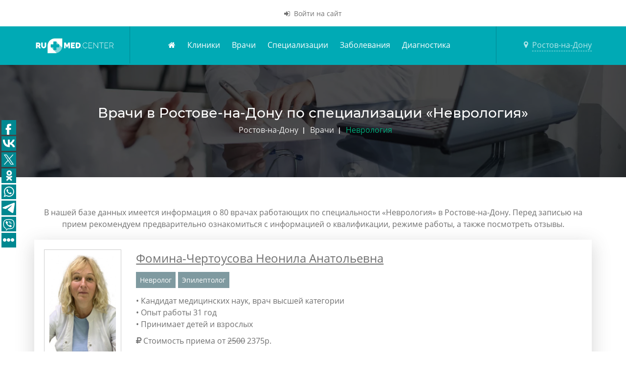

--- FILE ---
content_type: text/html; charset=utf-8
request_url: https://rostov.rumed.center/doctors/speciality/nevrolog/
body_size: 8053
content:
<!DOCTYPE html>
<html lang="ru">
<head>
<meta http-equiv="Content-Type" content="text/html; charset=utf-8" />
<title>Каталог врачей Ростова-на-Дону со специализацией Неврология</title>
<meta name="Description" content="У нас представлены 80 врачей работающих по специальности Неврология в Ростове-на-Дону. Ознакомьтесь с их достижениями, отзывами и запишитесь на прием в режиме онлайн" />
<base href="https://rostov.rumed.center/" />
<link rel="canonical" href="https://rostov.rumed.center/doctors/speciality/nevrolog/" />
<meta name="viewport" content="width=device-width, initial-scale=1.0" />
<link rel="stylesheet" type="text/css" href="allcss.css?4">
<link rel="shortcut icon" href="/favicon.ico" type="image/x-icon">
<link rel="icon" href="/favicon.ico" type="image/x-icon">
<script>window.yaContextCb=window.yaContextCb||[]</script>
<script src="https://yandex.ru/ads/system/context.js" async></script>
<!-- Yandex.RTB R-A-13080703-2 -->
<script>
        window.yaContextCb.push(() => {
            Ya.Context.AdvManager.render({
                "blockId": "R-A-13080703-2",
                "type": "fullscreen",
                "platform": "desktop"
            })
        })
        </script>
<!-- Yandex.RTB R-A-13080703-7 -->
<script>
        window.yaContextCb.push(() => {
            Ya.Context.AdvManager.render({
                "blockId": "R-A-13080703-7",
                "type": "floorAd",
                "platform": "desktop"
            })
        })
        </script>
</head>
<body>
<div class="hlc_topheader">
<div class="container">
<div class="row">                   
<div class="col-sm-12">
<div class="text-center">
<a rel="nofollow" href='#' class="top-appoinment" data-toggle="modal" data-target="#myModal"><i class="fa fa-sign-in" aria-hidden="true"></i>&nbsp;&nbsp;Войти&nbsp;на&nbsp;сайт</a>
</div>
</div>
</div>
</div>
</div>
<header id="hs_header">
<div class="container">
<div class="row">
<div class="col-lg-2 col-md-2 col-sm-12">
<div id="hs_logo"><a href="/"><img src="img/logo.png" alt=""></a></div>
</div>
<div class="col-lg-8 col-md-8 col-sm-10">
<button type="button" class="hs_nav_toggle navbar-toggle" data-toggle="collapse" data-target="#bs-example-navbar-collapse-1">Меню<i class="fa fa-bars"></i></button>
<nav>
<ul class="hs_menu collapse navbar-collapse" id="bs-example-navbar-collapse-1">
<li><a href="/" class="active"><i class="fa fa-home" aria-hidden="true"></i></a></li>
<li><a href="/clinics/">Клиники</a></li>
<li><a href="/doctors/">Врачи</a></li>
<li><a href="/specialities/">Специализации</a></li>
<li><a href="/diseases/">Заболевания</a></li>
<li><a href="/diagnostics/">Диагностика</a></li>
</ul>          </nav>
</div>
<div class="col-lg-2 col-md-2 col-sm-2">
<div class="hs_social">           
<ul>
<li>       
<i class="fa fa-map-marker"></i>&nbsp;&nbsp;<a href="#" data-toggle="modal" data-target="#myModalCities" id="myModalCitiesButton">Ростов-на-Дону</a>
</li>
</ul>          </div>
</div>
</div>
</div>
</header>
<div class="hs_page_title inside_slider">
<div class="container text-center">
<h1>Врачи в Ростове-на-Дону по специализации &laquo;Неврология&raquo;</h1>
<div itemscope="" itemtype="http://schema.org/BreadcrumbList">
<ul>
<li>
<span itemscope="" itemprop="itemListElement" itemtype="http://schema.org/ListItem">
<a href="/" itemprop="item" typeof="WebPage"><span itemprop="name">Ростов-на-Дону</span></a>                        <meta itemprop="position" content="1">
</span>
</li>
<li>
<span itemscope="" itemprop="itemListElement" itemtype="http://schema.org/ListItem">
<a href="/doctors/" itemprop="item" typeof="WebPage"><span itemprop="name">Врачи</span></a>                        <meta itemprop="position" content="2">
</span>
</li>
<li>
<span itemscope="" itemprop="itemListElement" itemtype="http://schema.org/ListItem">
<a href="/doctors/speciality/nevrolog/" itemprop="item" typeof="WebPage"><span itemprop="name">Неврология</span></a>                        <meta itemprop="position" content="3">
</span>
</li>
</ul>
</div>
</div>
</div>    
<div class="container">
<div class="row">
<div class="col-lg-12 mb-50">
<div class='row'>
<div class="responsive_1 mb-20">
<!-- Yandex.RTB R-A-13080703-4 -->
<div id="yandex_rtb_R-A-13080703-4"></div>
<script>
        window.yaContextCb.push(() => {
            Ya.Context.AdvManager.render({
                "blockId": "R-A-13080703-4",
                "renderTo": "yandex_rtb_R-A-13080703-4"
            })
        })
        </script>
</div>
</div>
<div class="row">    
<div class="col-md-12 mb-10 text-center">
В нашей базе данных имеется информация о 80 врачах работающих по специальности &laquo;Неврология&raquo; в Ростове-на-Дону. Перед записью на прием рекомендуем предварительно ознакомиться с информацией о квалификации, режиме работы, а также посмотреть отзывы.
</div>
<div class="col-md-12">
<div class="hs_additional_support">
<div class="row">
<div class="col-md-2">
<center>
<a class="main_link" href="doctor/fomina-chertousova-neonila-anatolevna/"><img class='doc_photo' src="images/photo/docs/icon/154177.jpg" alt="Фомина-Чертоусова Неонила Анатольевна" /></a>
<div class="doc_rating">
Рейтинг: 5                                    <i class="fa fa-star" aria-hidden="true"></i>
<i class="fa fa-star" aria-hidden="true"></i>
<i class="fa fa-star" aria-hidden="true"></i>
<i class="fa fa-star" aria-hidden="true"></i>
<i class="fa fa-star" aria-hidden="true"></i>
<br><a href="/reviews/doctor/fomina-chertousova-neonila-anatolevna/">На основании 109 отзывов</a>
</div>
</center>
</div>
<div class="col-md-10 hs_main sm-mt-10">
<div class="mb-10"><a class="main_link" href="doctor/fomina-chertousova-neonila-anatolevna/">Фомина-Чертоусова Неонила Анатольевна</a></div>
<div class="hs_tags">
<ul>
<li><a href="/doctors/speciality/nevrolog/">Невролог</a></li>
<li><a href="/doctors/speciality/epileptolog/">Эпилептолог</a></li>
</ul>
</div>
<div>&bull; Кандидат медицинских наук, врач высшей категории</div>
<div>&bull; Опыт работы 31 год</div>
<div>&bull; Принимает детей и взрослых</div>
<div class="desc">
<i class="fa fa-rub" aria-hidden="true"></i> Стоимость приема от 
<s>2500</s> 2375р.
</div>
<div class="desc">Занимается диагностикой, лечением заболеваний, связанных с поражением нервной системы, проводит обследование пациента, выбирает курс лечения, контролирует эффективность терапии, выявляет возможные осложнения. Дает рекомендации о методах профилактики, правилах предотвращения рецидива болезней.</div>
<div class="desc">
Врач принимает в клиниках:
<div>&bull; <a href="/clinic/etalon-zdorovya/" style="text-decoration: underline; font-weight: bold;">Эталон Здоровья</a>, Красноармейская, д. 220А</div>
</div>
<div class="but">
<a rel="nofollow" href="javascript: makeOrder('show_form', '12', '', '19916', '', '');" class="btn btn-default"><i class="fa fa-chevron-down" aria-hidden="true"></i> Записаться на прием</a>
</div>
</div>
</div>            </div>
</div>
<div class="col-md-12">
<div class="hs_additional_support">
<div class="row">
<div class="col-md-2">
<center>
<a class="main_link" href="doctor/duka-vladislav-aleksandrovich/"><img class='doc_photo' src="images/photo/docs/icon/34398.jpg" alt="Дука Владислав Александрович" /></a>
<div class="doc_rating">
Рейтинг: 5                                    <i class="fa fa-star" aria-hidden="true"></i>
<i class="fa fa-star" aria-hidden="true"></i>
<i class="fa fa-star" aria-hidden="true"></i>
<i class="fa fa-star" aria-hidden="true"></i>
<i class="fa fa-star" aria-hidden="true"></i>
<br><a href="/reviews/doctor/duka-vladislav-aleksandrovich/">На основании 35 отзывов</a>
</div>
</center>
</div>
<div class="col-md-10 hs_main sm-mt-10">
<div class="mb-10"><a class="main_link" href="doctor/duka-vladislav-aleksandrovich/">Дука Владислав Александрович</a></div>
<div class="hs_tags">
<ul>
<li><a href="/doctors/speciality/nevrolog/">Невролог</a></li>
</ul>
</div>
<div>&bull; Кандидат медицинских наук, врач высшей категории</div>
<div>&bull; Опыт работы 39 лет</div>
<div class="desc">
<i class="fa fa-rub" aria-hidden="true"></i> Стоимость приема от 
3025р.
</div>
<div class="desc">Занимается диагностикой и лечением заболеваний центральной и периферической нервной систем.</div>
<div class="desc">
Врач принимает в клиниках:
<div>&bull; <a href="/clinic/alfa-tsentr-zdorovya-rostov-na-donu-157/" style="text-decoration: underline; font-weight: bold;">Альфа-Центр Здоровья Ростов на Дону</a>, Социалистическая, д. 154 а</div>
</div>
<div class="but">
<a rel="nofollow" href="javascript: makeOrder('show_form', '12', '', '13451', '', '');" class="btn btn-default"><i class="fa fa-chevron-down" aria-hidden="true"></i> Записаться на прием</a>
</div>
</div>
</div>            </div>
</div>
<div class="col-md-12">
<div class="hs_additional_support">
<div class="row">
<div class="col-md-2">
<center>
<a class="main_link" href="doctor/efremov-valeriy-vilyamovich/"><img class='doc_photo' src="images/photo/docs/icon/268795.jpg" alt="Ефремов Валерий Вильямович" /></a>
<div class="doc_rating">
Рейтинг: 4.94                                    <i class="fa fa-star" aria-hidden="true"></i>
<i class="fa fa-star" aria-hidden="true"></i>
<i class="fa fa-star" aria-hidden="true"></i>
<i class="fa fa-star" aria-hidden="true"></i>
<i class="fa fa-star" aria-hidden="true"></i>
<br><a href="/reviews/doctor/efremov-valeriy-vilyamovich/">На основании 41 отзыва</a>
</div>
</center>
</div>
<div class="col-md-10 hs_main sm-mt-10">
<div class="mb-10"><a class="main_link" href="doctor/efremov-valeriy-vilyamovich/">Ефремов Валерий Вильямович</a></div>
<div class="hs_tags">
<ul>
<li><a href="/doctors/speciality/nevrolog/">Невролог</a></li>
<li><a href="/doctors/speciality/epileptolog/">Эпилептолог</a></li>
</ul>
</div>
<div>&bull; Профессор, доктор медицинских наук, врач высшей категории</div>
<div>&bull; Опыт работы 44 года</div>
<div>&bull; Принимает детей и взрослых</div>
<div>&bull; Выезжает на дом</div>
<div class="desc">
<i class="fa fa-rub" aria-hidden="true"></i> Стоимость приема от 
5000р.
</div>
<div class="desc">Занимается эпилепсией и другими приступообразными состояниями, сосудистыми заболеваниями мозга, соматоневрологией, когнитивными нарушениями, головной болью, вертеброневрологией, рассеянным склерозом.</div>
<div class="desc">
Врач принимает в клиниках:
<div>&bull; <a href="/clinic/etalon-zdorovya/" style="text-decoration: underline; font-weight: bold;">Эталон Здоровья</a>, Красноармейская, д. 220А</div>
</div>
<div class="but">
<a rel="nofollow" href="javascript: makeOrder('show_form', '12', '', '13395', '', '');" class="btn btn-default"><i class="fa fa-chevron-down" aria-hidden="true"></i> Записаться на прием</a>
</div>
</div>
</div>            </div>
</div>
<div class="col-md-12">
<div class="hs_additional_support">
<div class="row">
<div class="col-md-2">
<center>
<a class="main_link" href="doctor/mheyan-lusina-serzhikovna/"><img class='doc_photo' src="images/photo/docs/icon/93547.jpg" alt="Мхеян Лусина Сержиковна" /></a>
<div class="doc_rating">
Рейтинг: 4.78                                    <i class="fa fa-star" aria-hidden="true"></i>
<i class="fa fa-star" aria-hidden="true"></i>
<i class="fa fa-star" aria-hidden="true"></i>
<i class="fa fa-star" aria-hidden="true"></i>
<i class="fa fa-star" aria-hidden="true"></i>
<br><a href="/reviews/doctor/mheyan-lusina-serzhikovna/">На основании 16 отзывов</a>
</div>
</center>
</div>
<div class="col-md-10 hs_main sm-mt-10">
<div class="mb-10"><a class="main_link" href="doctor/mheyan-lusina-serzhikovna/">Мхеян Лусина Сержиковна</a></div>
<div class="hs_tags">
<ul>
<li><a href="/doctors/speciality/nevrolog/">Невролог</a></li>
<li><a href="/doctors/speciality/refleksoterapevt/">Рефлексотерапевт</a></li>
</ul>
</div>
<div>&bull; Врач высшей категории</div>
<div>&bull; Опыт работы 16 лет</div>
<div>&bull; Выезжает на дом</div>
<div class="desc">
<i class="fa fa-rub" aria-hidden="true"></i> Стоимость приема от 
2800р.
</div>
<div class="desc">Проводит диагностику и лечение таких заболеваний нервной системы, как невралгии и неврозы, склероз, атеросклероз, головная боль различного генеза и головокружения, эпилепсия, мигрень, вегетососудистая дистония и др.</div>
<div class="desc">
Врач принимает в клиниках:
<div>&bull; <a href="/clinic/meditsinskiy-tsentr-geratsi/" style="text-decoration: underline; font-weight: bold;">Медицинский центр Гераци</a>, пр-т Стачки, д. 226</div>
<div>&bull; <a href="/clinic/evrodon-na-sotsialisticheskoy-436/" style="text-decoration: underline; font-weight: bold;">Евродон на Социалистической</a>, Социалистическая, д. 191</div>
<div>&bull; <a href="/clinic/meditsinskiy-tsentr-geratsi-na-stachki-152/" style="text-decoration: underline; font-weight: bold;">Медицинский центр Гераци</a>, пр-т Стачки, д. 152</div>
</div>
<div class="but">
<a rel="nofollow" href="javascript: makeOrder('show_form', '12', '', '21075', '', '');" class="btn btn-default"><i class="fa fa-chevron-down" aria-hidden="true"></i> Записаться на прием</a>
</div>
</div>
</div>            </div>
</div>
<div class="col-md-12">
<div class="hs_additional_support">
<div class="row">
<div class="col-md-2">
<center>
<a class="main_link" href="doctor/gapon-andrey-vyacheslavovich/"><img class='doc_photo' src="images/photo/docs/icon/350306.jpg" alt="Гапон Андрей Вячеславович" /></a>
<div class="doc_rating">
Рейтинг: 4.78                                    <i class="fa fa-star" aria-hidden="true"></i>
<i class="fa fa-star" aria-hidden="true"></i>
<i class="fa fa-star" aria-hidden="true"></i>
<i class="fa fa-star" aria-hidden="true"></i>
<i class="fa fa-star" aria-hidden="true"></i>
<br><a href="/reviews/doctor/gapon-andrey-vyacheslavovich/">На основании 4 отзывов</a>
</div>
</center>
</div>
<div class="col-md-10 hs_main sm-mt-10">
<div class="mb-10"><a class="main_link" href="doctor/gapon-andrey-vyacheslavovich/">Гапон Андрей Вячеславович</a></div>
<div class="hs_tags">
<ul>
<li><a href="/doctors/speciality/nevrolog/">Невролог</a></li>
</ul>
</div>
<div>&bull; Кандидат медицинских наук, врач высшей категории</div>
<div>&bull; Опыт работы 35 лет</div>
<div>&bull; Принимает детей и взрослых</div>
<div class="desc">
<i class="fa fa-rub" aria-hidden="true"></i> Стоимость приема от 
<s>2500</s> 2375р.
</div>
<div class="desc">Врач-невролог. Специализируется на аспектах функционирования периферической и центральной нервной системы у взрослых и детей с рождения. В клиническом отношении занимается диагностикой, лечением и профилактикой болезней, в той или иной степени связанных с поражением нервных структур (последствия родовых травм, задержки психоречевого развития, неврозов, вегетососудистых дистоний, эписиндромов, болевых синдромов при заболеваниях позвоночника, невритов различной этиологии, головных болей).</div>
<div class="desc">
Врач принимает в клиниках:
<div>&bull; <a href="/clinic/evrodon-na-vavilova/" style="text-decoration: underline; font-weight: bold;">Евродон</a>, Вавилова, д. 57/104</div>
</div>
<div class="but">
<a rel="nofollow" href="javascript: makeOrder('show_form', '12', '', '13550', '', '');" class="btn btn-default"><i class="fa fa-chevron-down" aria-hidden="true"></i> Записаться на прием</a>
</div>
</div>
</div>            </div>
</div>
<div class="col-md-12">
<div class="hs_additional_support">
<div class="row">
<div class="col-md-2">
<center>
<a class="main_link" href="doctor/chernyh-alevtina-gennadevna/"><img class='doc_photo' src="images/photo/docs/icon/193582.jpg" alt="Черных Алевтина Геннадьевна" /></a>
<div class="doc_rating">
Рейтинг: 4.78                                    <i class="fa fa-star" aria-hidden="true"></i>
<i class="fa fa-star" aria-hidden="true"></i>
<i class="fa fa-star" aria-hidden="true"></i>
<i class="fa fa-star" aria-hidden="true"></i>
<i class="fa fa-star" aria-hidden="true"></i>
<br><a href="/reviews/doctor/chernyh-alevtina-gennadevna/">На основании 3 отзывов</a>
</div>
</center>
</div>
<div class="col-md-10 hs_main sm-mt-10">
<div class="mb-10"><a class="main_link" href="doctor/chernyh-alevtina-gennadevna/">Черных Алевтина Геннадьевна</a></div>
<div class="hs_tags">
<ul>
<li><a href="/doctors/speciality/nevrolog/">Невролог</a></li>
<li><a href="/doctors/speciality/pediatr/">Педиатр</a></li>
</ul>
</div>
<div>&bull; Кандидат медицинских наук, врач высшей категории</div>
<div>&bull; Опыт работы 31 год</div>
<div>&bull; Принимает детей и взрослых</div>
<div class="desc">
<i class="fa fa-rub" aria-hidden="true"></i> Стоимость приема от 
2500р.
</div>
<div class="desc">Проводит диагностику и лечение головных болей, головокружений, невралгий, неврозов, остеохондроза, склероза, эпилепсии, межпозвоночных грыж, атеросклероза, вегето-сосудистой дистонии и других заболеваний нервной системы.</div>
<div class="desc">
Врач принимает в клиниках:
<div>&bull; <a href="/clinic/meditsinskiy-tsentr-semya-na-dachnoy/" style="text-decoration: underline; font-weight: bold;">Медицинский центр Семья на Дачной</a>, Дачная, д. 8</div>
<div>&bull; <a href="/clinic/meditsinskiy-tsentr-semya-na-budennovskom-pr-te/" style="text-decoration: underline; font-weight: bold;">Медицинский центр Семья на Буденновском</a>, Будённовский пр-т, д. 61/12</div>
</div>
<div class="but">
<a rel="nofollow" href="javascript: makeOrder('show_form', '12', '', '28367', '', '');" class="btn btn-default"><i class="fa fa-chevron-down" aria-hidden="true"></i> Записаться на прием</a>
</div>
</div>
</div>            </div>
</div>
<div class="col-md-12">
<div class="hs_additional_support">
<div class="row">
<div class="col-md-2">
<center>
<a class="main_link" href="doctor/hadzieva-hadi-izmailovna/"><img class='doc_photo' src="images/photo/docs/icon/95833.jpg" alt="Хадзиева Хади Измаиловна" /></a>
<div class="doc_rating">
Рейтинг: 4.75                                    <i class="fa fa-star" aria-hidden="true"></i>
<i class="fa fa-star" aria-hidden="true"></i>
<i class="fa fa-star" aria-hidden="true"></i>
<i class="fa fa-star" aria-hidden="true"></i>
<i class="fa fa-star" aria-hidden="true"></i>
<br><a href="/reviews/doctor/hadzieva-hadi-izmailovna/">На основании 1 отзыва</a>
</div>
</center>
</div>
<div class="col-md-10 hs_main sm-mt-10">
<div class="mb-10"><a class="main_link" href="doctor/hadzieva-hadi-izmailovna/">Хадзиева Хади Измаиловна</a></div>
<div class="hs_tags">
<ul>
<li><a href="/doctors/speciality/nevrolog/">Невролог</a></li>
<li><a href="/doctors/speciality/epileptolog/">Эпилептолог</a></li>
</ul>
</div>
<div>&bull; Кандидат медицинских наук</div>
<div>&bull; Опыт работы 17 лет</div>
<div>&bull; Принимает детей и взрослых</div>
<div class="desc">
<i class="fa fa-rub" aria-hidden="true"></i> Стоимость приема от 
3400р.
</div>
<div class="desc">Занимается диагностированием и лечением заболеваний, связанных с деятельностью центральной нервной системы (спинной мозг, головной мозг), периферической нервной системы (то есть нервные волокна). Занимается терапией опухолевых образований спинного/головного мозга, эпилептических приступов, невритов, энцефалопатии, нарушений кровообращения, актуальные для головного мозга.	</div>
<div class="desc">
Врач принимает в клиниках:
<div>&bull; <a href="/clinic/evrodon-na-sotsialisticheskoy-436/" style="text-decoration: underline; font-weight: bold;">Евродон на Социалистической</a>, Социалистическая, д. 191</div>
</div>
<div class="but">
<a rel="nofollow" href="javascript: makeOrder('show_form', '12', '', '48613', '', '');" class="btn btn-default"><i class="fa fa-chevron-down" aria-hidden="true"></i> Записаться на прием</a>
</div>
</div>
</div>            </div>
</div>
<div class="col-md-12">
<div class="hs_additional_support">
<div class="row">
<div class="col-md-2">
<center>
<a class="main_link" href="doctor/trinitatskiy-yuriy-vladimirovich/"><img class='doc_photo' src="images/photo/docs/icon/268800.jpg" alt="Тринитатский Юрий Владимирович" /></a>
<div class="doc_rating">
Рейтинг: 4.72                                    <i class="fa fa-star" aria-hidden="true"></i>
<i class="fa fa-star" aria-hidden="true"></i>
<i class="fa fa-star" aria-hidden="true"></i>
<i class="fa fa-star" aria-hidden="true"></i>
<i class="fa fa-star" aria-hidden="true"></i>
<br><a href="/reviews/doctor/trinitatskiy-yuriy-vladimirovich/">На основании 5 отзывов</a>
</div>
</center>
</div>
<div class="col-md-10 hs_main sm-mt-10">
<div class="mb-10"><a class="main_link" href="doctor/trinitatskiy-yuriy-vladimirovich/">Тринитатский Юрий Владимирович</a></div>
<div class="hs_tags">
<ul>
<li><a href="/doctors/speciality/nevrolog/">Невролог</a></li>
</ul>
</div>
<div>&bull; Профессор, доктор медицинских наук, врач высшей категории</div>
<div>&bull; Опыт работы 50 лет</div>
<div class="desc">
<i class="fa fa-rub" aria-hidden="true"></i> Стоимость приема от 
5000р.
</div>
<div class="desc">Специализируется на диагностике и лечении таких заболеваний нервной системы, как атеросклероз, головная боль различного генеза и головокружения, невралгии и неврозы, склероз, эпилепсия, мигрень, вегетососудистая дистония и др.</div>
<div class="desc">
Врач принимает в клиниках:
<div>&bull; <a href="/clinic/etalon-zdorovya/" style="text-decoration: underline; font-weight: bold;">Эталон Здоровья</a>, Красноармейская, д. 220А</div>
</div>
<div class="but">
<a rel="nofollow" href="javascript: makeOrder('show_form', '12', '', '88384', '', '');" class="btn btn-default"><i class="fa fa-chevron-down" aria-hidden="true"></i> Записаться на прием</a>
</div>
</div>
</div>            </div>
</div>
<div class="col-md-12">
<div class="hs_additional_support">
<div class="row">
<div class="col-md-2">
<center>
<a class="main_link" href="doctor/polonskaya-alla-alekseevna/"><img class='doc_photo' src="images/photo/docs/icon/159542.jpg" alt="Полонская Алла Алексеевна" /></a>
<div class="doc_rating">
Рейтинг: 4.71                                    <i class="fa fa-star" aria-hidden="true"></i>
<i class="fa fa-star" aria-hidden="true"></i>
<i class="fa fa-star" aria-hidden="true"></i>
<i class="fa fa-star" aria-hidden="true"></i>
<i class="fa fa-star" aria-hidden="true"></i>
<br><a href="/reviews/doctor/polonskaya-alla-alekseevna/">На основании 17 отзывов</a>
</div>
</center>
</div>
<div class="col-md-10 hs_main sm-mt-10">
<div class="mb-10"><a class="main_link" href="doctor/polonskaya-alla-alekseevna/">Полонская Алла Алексеевна</a></div>
<div class="hs_tags">
<ul>
<li><a href="/doctors/speciality/nevrolog/">Невролог</a></li>
<li><a href="/doctors/speciality/pediatr/">Педиатр</a></li>
</ul>
</div>
<div>&bull; Врач высшей категории</div>
<div>&bull; Опыт работы 40 лет</div>
<div>&bull; Принимает детей и взрослых</div>
<div class="desc">
<i class="fa fa-rub" aria-hidden="true"></i> Стоимость приема от 
2600р.
</div>
<div class="desc">Занимается диагностикой и лечением  заболеваний сердечно-сосудистой системы, дыхательной системы, желудочно-кишечного тракта, инфекционных заболеваний, инфекционных болезней детского возраста, мочевыделительной системы. Проводит вакцинопрофилактику и подбор питания. Проводит диагностику и лечение головных болей, головокружений, невралгий, неврозов, остеохондроза, склероза, эпилепсии, межпозвоночных грыж, атеросклероза, вегето-сосудистой дистонии и других заболеваний нервной системы. Широко применяет специальные лечебные блокады, обкалывания по мышечным триггерным зонам и точкам.</div>
<div class="desc">
Врач принимает в клиниках:
<div>&bull; <a href="/clinic/avenyu-komarova-116/" style="text-decoration: underline; font-weight: bold;">Авеню-Комарова</a>, б-р Комарова, д. 11</div>
</div>
<div class="but">
<a rel="nofollow" href="javascript: makeOrder('show_form', '12', '', '64168', '', '');" class="btn btn-default"><i class="fa fa-chevron-down" aria-hidden="true"></i> Записаться на прием</a>
</div>
</div>
</div>            </div>
</div>
<div class="col-md-12">
<div class="hs_additional_support">
<div class="row">
<div class="col-md-2">
<center>
<a class="main_link" href="doctor/kostyuchenko-andrey-ivanovich/"><img class='doc_photo' src="images/photo/docs/icon/276368.jpg" alt="Костюченко Андрей Иванович" /></a>
<div class="doc_rating">
Рейтинг: 4.6                                    <i class="fa fa-star" aria-hidden="true"></i>
<i class="fa fa-star" aria-hidden="true"></i>
<i class="fa fa-star" aria-hidden="true"></i>
<i class="fa fa-star" aria-hidden="true"></i>
<i class="fa fa-star-half-o" aria-hidden="true"></i>
<br><a href="/reviews/doctor/kostyuchenko-andrey-ivanovich/">На основании 5 отзывов</a>
</div>
</center>
</div>
<div class="col-md-10 hs_main sm-mt-10">
<div class="mb-10"><a class="main_link" href="doctor/kostyuchenko-andrey-ivanovich/">Костюченко Андрей Иванович</a></div>
<div class="hs_tags">
<ul>
<li><a href="/doctors/speciality/nevrolog/">Невролог</a></li>
</ul>
</div>
<div>&bull; Доктор медицинских наук, врач высшей категории</div>
<div>&bull; Опыт работы 41 год</div>
<div>&bull; Принимает детей и взрослых</div>
<div class="desc">
<i class="fa fa-rub" aria-hidden="true"></i> Стоимость приема от 
<s>2400</s> 2328р.
</div>
<div class="desc">Занимается диагностикой, профилактикой и лечением головокружений, невралгий, неврозов, остеохондроза, склероза, атеросклероза, вегетососудистой дистонии, эпилепсии, межпозвоночных грыж, головных болей и других заболеваний нервной системы.</div>
<div class="desc">
Врач принимает в клиниках:
<div>&bull; <a href="/clinic/evrodon-na-vavilova/" style="text-decoration: underline; font-weight: bold;">Евродон</a>, Вавилова, д. 57/104</div>
</div>
<div class="but">
<a rel="nofollow" href="javascript: makeOrder('show_form', '12', '', '13715', '', '');" class="btn btn-default"><i class="fa fa-chevron-down" aria-hidden="true"></i> Записаться на прием</a>
</div>
</div>
</div>            </div>
</div>
<nav class="text-center">
<ul class="pagination justify-content-center">
<li><a class="page-item active" href="doctors/speciality/nevrolog/">1</a></li>
<li><a class="page-item" href="doctors/speciality/nevrolog/?page=2">2</a></li>
<li><a class="page-item" href="doctors/speciality/nevrolog/?page=3">3</a></li>
<li><a class="page-item" href="doctors/speciality/nevrolog/?page=4">4</a></li>
<li><a class="page-item" href="doctors/speciality/nevrolog/?page=5">5</a></li>
<li><span class="page-item">...</span></li>
<li><a class="page-item" href="doctors/speciality/nevrolog/?page=8">8</a></li>
</ul>
</nav>    </div>
<div class='row'>
</div>
</div>
</div>
</div>
<footer id="hs_footer">
<div class="container">
<div class="hs_footer_content">
<div class="row">
<div class="col-lg-12">
<div class="hs_footer_menu text-center">
<ul>
<li><a href="/" class="active"><i class="fa fa-home" aria-hidden="true"></i></a></li>
<li><a href="/clinics/">Клиники</a></li>
<li><a href="/doctors/">Врачи</a></li>
<li><a href="/specialities/">Специализации</a></li>
<li><a href="/diseases/">Заболевания</a></li>
<li><a href="/diagnostics/">Диагностика</a></li>
</ul>          </div>
</div>
</div>
<div class="row">
<div class="col-md-12">
<div class="row">
<div class="hs_footer_about_us">
<div class="col-lg-2 col-md-3 col-sm-12 col-md-12 col-sm-12">
<h4 class="hs_heading">О проекте</h4>
<a href="index.html"><img src="img/logo.png" alt="logo" width="180" height="41" /></a> </div>
<div class="col-lg-10 col-md-9 col-sm-12 hs_about_us">
<div class="hs_margin_60"></div>
<p>RUMED.CENTER — независимый проект справочно-информационного характера. Мы не оказываем лечебные, диагностические, консультационные и прочие услуги. Представленная на сайте информация не является публичной офертой и приведена исключительно для ознакомления пользователей. Точные данные по услугам клиник и частных врачей, необходимо уточнять в самих клиниках. </p>
</div>
</div>
</div>
<div class="row mt-20">
<div class="col-lg-12 col-md-12 col-sm-12">
<h4 class="hs_heading  sm-mt-30">Полезная информация</h4>
<div class="clearfix"></div>
<div class="hs_footer_link">
<ul>
<li><a rel="nofollow" href="contacts/">Контакты</a></li>
</ul>
</div>
<div class="hs_footer_link">
<ul>
<li><a rel="nofollow" href="pages/advert/">Размещение рекламы</a></li>
</ul>
</div>
<div class="hs_footer_link">
<ul>
<li><a rel="nofollow" href="pages/politika/">Обработка персональных данных</a></li>
</ul>
</div>
</div>
</div>
</div>
</div>
</div>
</div>
</footer>
<div class="hs_copyright">2025 © Rumed.center | <a href="https://rumed.center/usersitemap/">Все регионы</a></div>
<script type="text/javascript" src="alljs.js"></script>
<script src="//ulogin.ru/js/ulogin.js"></script>
<div class="modal fade bd-example-modal-lg" id="myModalCities" tabindex="-1" role="dialog" aria-labelledby="myModalLabel" aria-hidden="true">
<div class="modal-dialog" role="document">
<div class="modal-content">
<div class="modal-header">
<button type="button" class="close" data-dismiss="modal" aria-label="Close">
<span aria-hidden="true">&times;</span>
</button>
<h4 class="modal-title" id="myModalLabel">Выберите ваш город</h4>
</div>
<div class="modal-body" id="myModalCitiesContent"><center><img src="/img/loading.gif" style="width: 100px;" /></center></div>
<div class="modal-footer">
<button type="button" class="btn btn-success" data-dismiss="modal">Закрыть</button>
</div>
</div>
</div>
</div> <div class="modal fade bd-example-modal-lg" id="orderModal" tabindex="-1" role="dialog" aria-labelledby="orderModalLabel" aria-hidden="true" data-backdrop="static" data-keyboard="false">
<div class="modal-dialog" role="document">
<div class="modal-content" id="orderModalContent"></div>
</div>
</div>             <div class="modal fade" id="myModal" tabindex="-1" role="dialog" aria-labelledby="myModalLabel" aria-hidden="true">
<div class="modal-dialog" role="document">
<div class="modal-content">
<div class="modal-body">
<a name='login_main_form' id='login_main_form'></a>
<div id="mainBlock">
<div class="text-center mb-20">
<center>
<div class="auth-block">
<ul class="nav nav-tabs mt-20">
<li role="presentation" class="active"><a href="#panel-auth" data-toggle="tab"><strong>Авторизация</strong></a></li>
<li role="presentation"><a href="#panel-reg" data-toggle="tab"><strong>Регистрация</strong></a></li>
</ul>
<div class="tab-content mt-30">
<div id="panel-auth" class="tab-pane fade in active">
<div id='authBlock'>
<center>
<p>Введите свой email и пароль, если вы уже зарегистрированы у нас:</p>
<form class='login-form'>
<input type="email" id="auth_login" name="login" placeholder="Ваш email" value="" required="">
<input type="password" id="auth_pass" name="pass" placeholder="Пароль" value="" required="">
<div style='display:none;' id='authLoading'><img src="/img/loading.gif" style="width: 40px;" /> идет авторизация</div>
<input name="button" id='authBut' type="button" value="Авторизоваться" class='btn btn-success' onclick="doAuth();" />
</form>
<div style="margin-top: 10px;"><a href="/recover_pass/?record_ref=no" class="forgot-pass">Забыли пароль?</a></div>
<hr>
<p>или<br>авторизуйтесь через социальные сети и другие сервисы:</p>
<div id="uLoginb9835fbe" data-ulogin="display=panel;fields=first_name,email,last_name;theme=flat;providers=vkontakte,odnoklassniki,mailru,facebook,yandex;hidden=twitter,google,livejournal,openid,lastfm,linkedin,liveid,soundcloud,steam,flickr,uid,youtube,webmoney,foursquare,tumblr,googleplus,vimeo,instagram,wargaming;redirect_uri=;callback=getUloginToken;mobilebuttons=1;"></div>
</center>                                                        </div>
</div>
<div id="panel-reg" class="tab-pane fade">
<div id='regBlock'>
<center>
<p>Если у вас еще нет учетной записи на нашем сайте, то необходимо зарегистрироваться:</p>
<form class='login-form'>
<input type="email" id="login" placeholder="Ваш email*" value="" required="">
<input type="password" id="pass" placeholder="Пароль*" value="" required="">
<input type="password" id="pass2" placeholder="Повторите пароль*" value="" required="">
<p><input type="checkbox" id='news_subscription' name="news_subscription" value="1" checked="checked" /> Хочу получать полезные советы от эксперта RUMED.CENTER, информацию о скидках и акциях (не чаще 2 раз в месяц)</p>
<p class="politika">Нажимая кнопку "зарегистрироваться" вы выражаете согласие с <a href="/pages/politika/" target="_blank" style="text-decoration: underline; font-size: 11px;">политикой обработки персональных данных</a>.</p>
<div style='display:none;' id='regLoading'><img src="/img/loading.gif" style="width: 40px;" /> идет регистрация</div>
<input name="button" type="button" id='regBut' value="Зарегистрироваться" class='btn btn-success' onclick="doRegStep1();" />
</form>
</center>                                                        </div>
</div>
</div>
</div>
</center>
</div>
</div>                </div>
</div>
</div>
</div>
<!-- Yandex.Metrika counter -->
<script type="text/javascript" >
   (function(m,e,t,r,i,k,a){m[i]=m[i]||function(){(m[i].a=m[i].a||[]).push(arguments)};
   m[i].l=1*new Date();k=e.createElement(t),a=e.getElementsByTagName(t)[0],k.async=1,k.src=r,a.parentNode.insertBefore(k,a)})
   (window, document, "script", "https://mc.yandex.ru/metrika/tag.js", "ym");

   ym(52036224, "init", {
        clickmap:true,
        trackLinks:true,
        accurateTrackBounce:true
   });
</script>
<noscript><div><img src="https://mc.yandex.ru/watch/52036224" style="position:absolute; left:-9999px;" alt="" /></div></noscript>
<!-- /Yandex.Metrika counter -->
<script type="text/javascript">(function(w,doc) {
if (!w.__utlWdgt ) {
    w.__utlWdgt = true;
    var d = doc, s = d.createElement('script'), g = 'getElementsByTagName';
    s.type = 'text/javascript'; s.charset='UTF-8'; s.async = true;
    s.src = ('https:' == w.location.protocol ? 'https' : 'http')  + '://w.uptolike.com/widgets/v1/uptolike.js';
    var h=d[g]('body')[0];
    h.appendChild(s);
}})(window,document);
</script>
<div data-mobile-view="true" data-share-size="30" data-like-text-enable="false" data-background-alpha="0.0" data-pid="1876550" data-mode="share" data-background-color="#d51616" data-hover-effect="scale" data-share-shape="rectangle" data-share-counter-size="12" data-icon-color="#ffffff" data-mobile-sn-ids="fb.vk.tw.ok.wh.tm.vb." data-text-color="#000000" data-buttons-color="#008891" data-counter-background-color="#ffffff" data-share-counter-type="disable" data-orientation="fixed-left" data-following-enable="false" data-sn-ids="fb.vk.tw.ok.wh.tm.vb." data-preview-mobile="false" data-selection-enable="true" data-exclude-show-more="false" data-share-style="0" data-counter-background-alpha="1.0" data-top-button="false" class="uptolike-buttons" ></div>
</body>
</html>

--- FILE ---
content_type: application/javascript;charset=utf-8
request_url: https://w.uptolike.com/widgets/v1/version.js?cb=cb__utl_cb_share_1765291870213244
body_size: 396
content:
cb__utl_cb_share_1765291870213244('1ea92d09c43527572b24fe052f11127b');